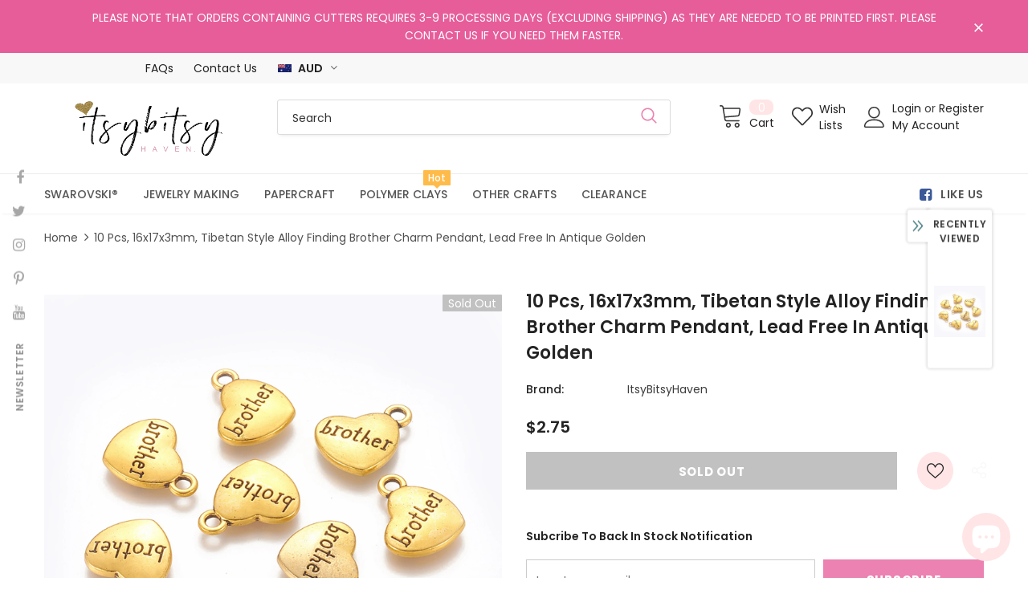

--- FILE ---
content_type: text/javascript; charset=utf-8
request_url: https://www.itsybitsyhaven.com/products/10-pcs-16x17x3mm-tibetan-style-alloy-finding-brother-charm-pendant-lead-free-in-antique-golden.js?_=1769763211773
body_size: 455
content:
{"id":6140358525128,"title":"10 pcs, 16x17x3mm, Tibetan Style Alloy Finding Brother Charm Pendant, Lead Free in Antique Golden","handle":"10-pcs-16x17x3mm-tibetan-style-alloy-finding-brother-charm-pendant-lead-free-in-antique-golden","description":"\u003cp\u003eIMPORTANT NOTE: Please take note of the size before checking-out.  ***\u003c\/p\u003e\n\n\n\n\n\u003cp\u003eType:  16x17x3mm, Tibetan Style Alloy Finding Brother Charm Pendant, Lead Free in Antique Golden\u003cbr\u003e\nColor: Antique Golden\u003cbr\u003e\nSize: 16x17x3mm\u003cbr\u003e\nHole: 2mm\u003cbr\u003e\nQty: 10pcs\u003c\/p\u003e","published_at":"2020-12-25T16:45:42+11:00","created_at":"2020-12-25T16:45:42+11:00","vendor":"ItsyBitsyHaven","type":"","tags":["Alloy Pendants","brother_charm","brother_charms","cadmium_free_charm","cadmium_free_charms","Charms","Charms \u0026 Pendants","diy","eye_charm","instrument_charm","Jewelry Making","lead_free_charm","Pendants","shape_charm","tibetan_charm","tibetan_charms"],"price":275,"price_min":275,"price_max":275,"available":false,"price_varies":false,"compare_at_price":null,"compare_at_price_min":0,"compare_at_price_max":0,"compare_at_price_varies":false,"variants":[{"id":37754796835016,"title":"Default Title","option1":"Default Title","option2":null,"option3":null,"sku":"X-TIBEP-5424-AG-LF","requires_shipping":true,"taxable":true,"featured_image":null,"available":false,"name":"10 pcs, 16x17x3mm, Tibetan Style Alloy Finding Brother Charm Pendant, Lead Free in Antique Golden","public_title":null,"options":["Default Title"],"price":275,"weight":0,"compare_at_price":null,"inventory_management":"shopify","barcode":null,"requires_selling_plan":false,"selling_plan_allocations":[]}],"images":["\/\/cdn.shopify.com\/s\/files\/1\/1756\/0209\/products\/il_fullxfull.2554614448_f56s.jpg?v=1608875142","\/\/cdn.shopify.com\/s\/files\/1\/1756\/0209\/products\/il_fullxfull.2602260971_j1pa.jpg?v=1608875142"],"featured_image":"\/\/cdn.shopify.com\/s\/files\/1\/1756\/0209\/products\/il_fullxfull.2554614448_f56s.jpg?v=1608875142","options":[{"name":"Title","position":1,"values":["Default Title"]}],"url":"\/products\/10-pcs-16x17x3mm-tibetan-style-alloy-finding-brother-charm-pendant-lead-free-in-antique-golden","media":[{"alt":null,"id":15364034822344,"position":1,"preview_image":{"aspect_ratio":1.0,"height":3000,"width":3000,"src":"https:\/\/cdn.shopify.com\/s\/files\/1\/1756\/0209\/products\/il_fullxfull.2554614448_f56s.jpg?v=1608875142"},"aspect_ratio":1.0,"height":3000,"media_type":"image","src":"https:\/\/cdn.shopify.com\/s\/files\/1\/1756\/0209\/products\/il_fullxfull.2554614448_f56s.jpg?v=1608875142","width":3000},{"alt":null,"id":15364034855112,"position":2,"preview_image":{"aspect_ratio":1.0,"height":3000,"width":3000,"src":"https:\/\/cdn.shopify.com\/s\/files\/1\/1756\/0209\/products\/il_fullxfull.2602260971_j1pa.jpg?v=1608875142"},"aspect_ratio":1.0,"height":3000,"media_type":"image","src":"https:\/\/cdn.shopify.com\/s\/files\/1\/1756\/0209\/products\/il_fullxfull.2602260971_j1pa.jpg?v=1608875142","width":3000}],"requires_selling_plan":false,"selling_plan_groups":[]}